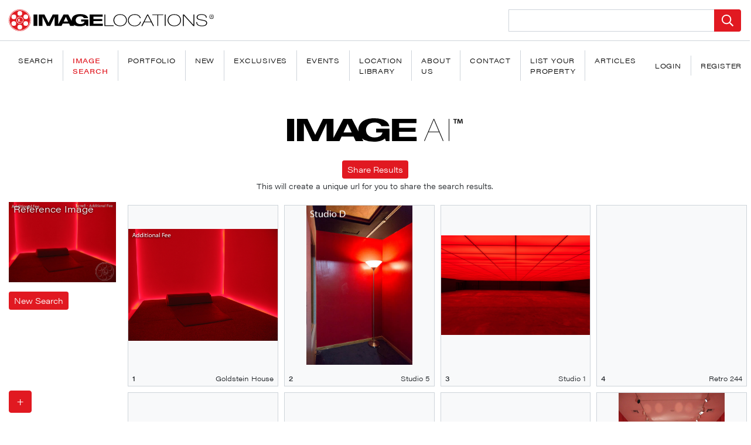

--- FILE ---
content_type: text/html; charset=UTF-8
request_url: https://imagelocations.com/image-search?src=https%3A%2F%2Fimagelocations-laravel.s3.us-west-1.amazonaws.com%2Fmedia%2F236751%2Fconversions%2Fgoldstein-house-33-medium.jpg
body_size: 10179
content:
<!DOCTYPE html>
<html lang="en">

<head>
    <title>Find Filming Locations with AI Image Search | Production Location Database | Image Locations | Filming &amp; Photography Locations</title><meta name="description" content="Search our curated database of filming locations using AI-powered image recognition. Upload any photo to instantly find similar production-ready properties for film, TV, commercials, and photo shoots. Verified locations with permits included."><meta name="keywords" content="filming locations, production locations, film locations, movie locations, photo shoot locations, location scouting, AI image search, visual location search, production properties, filming location database, location rental, film production sites"><link rel="canonical" href="https://imagelocations.com/image-search?src=https%3A%2F%2Fimagelocations-laravel.s3.us-west-1.amazonaws.com%2Fmedia%2F236751%2Fconversions%2Fgoldstein-house-33-medium.jpg"/><meta property="og:title" content="Find Filming Locations with AI Image Search | Production Location Database" /><meta property="og:description" content="Search our curated database of filming locations using AI-powered image recognition. Upload any photo to instantly find similar production-ready properties for film, TV, commercials, and photo shoots. Verified locations with permits included." /><meta property="og:type" content="website" /><meta property="og:url" content="https://imagelocations.com/image-search" /><meta property="og:site_name" content="Image Locations" /><meta property="og:image" content="https://imagelocations.com/images/logo-cover.jpg" /><meta name="twitter:card" content="We provide the most exclusive locations for Fashion, Film and Television." /><meta name="twitter:site" content="@imagelocations" /><meta name="twitter:title" content="Find Filming Locations with AI Image Search | Production Location Database" /><meta name="twitter:description" content="Search our curated database of filming locations using AI-powered image recognition. Upload any photo to instantly find similar production-ready properties for film, TV, commercials, and photo shoots. Verified locations with permits included." /><script type="application/ld+json">{"@context":"https://schema.org","@type":"WebApplication","name":"Find Filming Locations with AI Image Search","description":"Search our database of filming and production locations using AI-powered visual search technology.","url":"https://imagelocations.com/image-search?src=https%3A%2F%2Fimagelocations-laravel.s3.us-west-1.amazonaws.com%2Fmedia%2F236751%2Fconversions%2Fgoldstein-house-33-medium.jpg"}</script>
 <meta charset="utf-8"> <meta name="viewport" content="width=device-width, initial-scale=1, shrink-to-fit=no"> <link rel="preconnect" href="https://imagelocations-laravel.s3.us-west-1.amazonaws.com"> <link rel="apple-touch-icon" sizes="57x57" href=https://imagelocations.com/icons/apple-icon-57x57.png> <link rel="apple-touch-icon" sizes="60x60" href=https://imagelocations.com/icons/apple-icon-60x60.png> <link rel="apple-touch-icon" sizes="72x72" href=https://imagelocations.com/icons/apple-icon-72x72.png> <link rel="apple-touch-icon" sizes="76x76" href=https://imagelocations.com/icons/apple-icon-76x76.png> <link rel="apple-touch-icon" sizes="114x114" href=https://imagelocations.com/icons/apple-icon-114x114.png> <link rel="apple-touch-icon" sizes="120x120" href=https://imagelocations.com/icons/apple-icon-120x120.png> <link rel="apple-touch-icon" sizes="144x144" href=https://imagelocations.com/icons/apple-icon-144x144.png> <link rel="apple-touch-icon" sizes="152x152" href=https://imagelocations.com/icons/apple-icon-152x152.png> <link rel="apple-touch-icon" sizes="180x180" href=https://imagelocations.com/icons/apple-icon-180x180.png> <link rel="icon" type="image/png" sizes="192x192" href=https://imagelocations.com/icons/android-icon-192x192.png> <link rel="icon" type="image/png" sizes="32x32" href=https://imagelocations.com/icons/favicon-32x32.png> <link rel="icon" type="image/png" sizes="96x96" href=https://imagelocations.com/icons/favicon-96x96.png> <link rel="icon" type="image/png" sizes="16x16" href=https://imagelocations.com/icons/favicon-16x16.png> <link rel="manifest" crossorigin="use-credentials" href=https://imagelocations.com/icons/manifest.json> <meta name="msapplication-TileColor" content="#ffffff"> <meta name="msapplication-TileImage" content=https://imagelocations.com/icons/ms-icon-144x144.png> <meta name="theme-color" content="#ffffff"> <style> .input-group { position: relative; display: flex; flex-wrap: wrap; align-items: stretch; width: 100%; } .il-header .il-search-form .btn svg { width: 20px; height: auto; } img, svg { vertical-align: middle; } .input-group>.custom-file, .input-group>.custom-select, .input-group>.form-control, .input-group>.form-control-plaintext { position: relative; flex: 1 1 auto; width: 1%; min-width: 0; margin-bottom: 0; } .hamburger-inner:after, .hamburger-inner:before { content: ""; display: block; } .hamburger--collapse .hamburger-inner:after { top: -14px; transition: top 0.2s cubic-bezier(0.33333, 0.66667, 0.66667, 1) 0.2s, opacity 0.1s linear; } .il-lazy-image { background: #e9ecef; opacity: .1; transition: opacity .25s ease; } .il-lazy-image.loaded { opacity: 1; } .il-search-similar-images { visibility: hidden; } /* temp Martin Luther King Day */ .il-large-carousel .swiper-slide:first .il-slideinfo { display: none; } /* Image Selection */ #image-select-download .image-select-download-modal-open { position: absolute; bottom: 15px; left: 15px; z-index: 999; } #image-select-download .image-select-container { bottom: 0; color: #fff; opacity: 0; overflow-y: scroll; right: 0; scroll-behavior: smooth; top: 0; transform: translateX(100%); transition: opacity .5s, transform .5s; /* width: 25%; */ z-index: 9999; position: fixed; } </style>


<script>
    let mainStylesheet = "/css/app.css?id=ab664e5d199aa801211a36ab217956da";
    let appCssLoaded = false;

    let autocompleteScript = "/js/autocomplete.js?id=7f32c1495ec856e16c4416e5fc472983";
    let autocompleteLoaded = false;
    let carouselScript = "/js/carousel.js?id=57c517c5551055241bd19d96c9996a73"
    let imageSelectDownloadScript = "/js/image-select-download.js?id=9338f4b77c9dc335007fdd22c9282d44"
</script>

    <link rel="stylesheet" href="https://cdn.jsdelivr.net/npm/instantsearch.css@7.3.1/themes/reset-min.css" integrity="sha256-t2ATOGCtAIZNnzER679jwcFcKYfLlw01gli6F6oszk8=" crossorigin="anonymous">

    <link rel="stylesheet" href="/css/app.css?id=ab664e5d199aa801211a36ab217956da">
    <link rel="stylesheet" href="/css/search-page.css?id=d1c2e2e55e59ecae3bc60f98042291f4">
    <style>
        .share-btn:hover {
            border-color: rgb(0, 132, 255) !important;
            background: transparent !important;
        }
    </style>
    
    <script>
        const csrf_token = 'c3BU3cl89S4noTrPrfRXVBZwokERPtc7Pyflsu9n';
    </script>
</head>

<body class="image-search">

    <header class="il-header " itemscope="" itemtype="https://schema.org/WPHeader">
    <div class="container-fluid">
        <div class="row align-items-center justify-content-between">
            <div class="offset-1 col-10 offset-sm-2 offset-md-0 col-sm-8 col-md-auto py-2 py-sm-3">
                <a href="https://imagelocations.com" class="il-brand" rel="home">
                    <svg class="w-svg-logo" width="350" role="img" aria-label="Image Locations Logo" title="Image Locations Logo" data-name="Layer 1" xmlns="http://www.w3.org/2000/svg" viewBox="0 0 485.77 51.93" data-ce-key="214"> <defs data-ce-key="215"> <style data-ce-key="216"> .wheel{fill:#e11b22} </style> </defs> <path class="wheel" d="M26 0a26 26 0 1026 26A26 26 0 0026 0zm0 51.12A25.16 25.16 0 1151.13 26 25.18 25.18 0 0126 51.12z" data-ce-key="218"/> <path class="wheel" d="M26.22 18.74a7.16 7.16 0 107.16 7.15 7.16 7.16 0 00-7.16-7.15zM25 29.39h-2.4v-7.07H25zm5.82 0h-5.27v-7.07h.74v6.4h4.48z" data-ce-key="219"/> <path class="wheel" d="M26 2a24 24 0 1024 24A24 24 0 0026 2zm14.3 10.19a5.59 5.59 0 11-5.59 5.59 5.59 5.59 0 015.59-5.59zM26.1 4a5.59 5.59 0 11-5.59 5.59A5.59 5.59 0 0126.1 4zM11.82 39.48a5.59 5.59 0 115.59-5.59 5.59 5.59 0 01-5.59 5.59zm.08-15.95a5.6 5.6 0 115.59-5.6 5.6 5.6 0 01-5.59 5.6zM26.06 48a5.6 5.6 0 115.59-5.59A5.59 5.59 0 0126.06 48zm.16-13.75a8.34 8.34 0 118.34-8.34 8.35 8.35 0 01-8.34 8.32zm14 5.25a5.59 5.59 0 115.6-5.59 5.6 5.6 0 01-5.6 5.57z" data-ce-key="220"/> <path class="type" d="M228.67 38.28h19.71v1.55h-21.65V12.24h1.94zM279.85 26c0 5.41-3.75 14.42-16 14.42s-16-9-16-14.42 3.75-14.41 16-14.41 16 9.04 16 14.41zm-1.94 0c0-6.6-5-12.86-14-12.86s-14 6.26-14 12.86 5 12.87 14 12.87 14-6.23 14-12.87zm20.39 12.9c-9.22 0-14.07-5.95-14.07-12.87s5.48-12.86 14.07-12.86c5.65 0 10.91 2.43 12.34 7.73h1.94c-1.52-6.15-7-9.28-14.28-9.28-11 0-16 7.73-16 14.41 0 9.12 6.87 14.42 16 14.42s14.11-5.84 14.79-11.09h-1.94C310 35.35 305 38.9 298.3 38.9zm31.85-26.66L344 39.83h-2.19l-4.43-8.89h-16.62l-4.43 8.89h-2.19L328 12.24zm6.44 17.16l-7.54-15.15-7.54 15.15zm3.33-15.61h12.14v26H354v-26h12.14v-1.55h-26.22zm29.79 26h1.94V12.24h-1.94zM408.17 26c0 5.41-3.75 14.42-16 14.42s-16-9-16-14.42 3.75-14.41 16-14.41 16 9.04 16 14.41zm-1.94 0c0-6.6-5-12.86-14-12.86s-14 6.26-14 12.86 5 12.87 14 12.87 14-6.23 14-12.87zm31.51 11.32h-.08L415.2 12.24h-2.44v27.59h1.94V14.71h.08l22.46 25.12h2.44V12.24h-1.94zm22.92-12l-6.19-1.12c-5.73-1.05-7.12-2.51-7.12-5.45 0-3.17 2.4-5.64 9.73-5.64 7.92 0 9.85 3.71 10.11 6.88h1.94c-.21-5.88-5-8.43-12.6-8.43s-11.37 3-11.37 7.15 2.52 5.95 9.09 7.23l5.61 1.08c6.32 1.2 7.92 2.59 7.92 5.68 0 3.24-2.7 6.14-10.07 6.14-8.09 0-11.5-3-11.54-8.19h-1.94c0 5.83 3.79 9.74 13.65 9.74 9.39 0 12.09-4.06 12.09-7.81.03-4.34-3.29-6.12-9.31-7.2zM58.52 39.76h9V12.17h-9zm112.84-15.38h16.93v15.38h-4.55l-1.21-3.21c-3.17 2.82-8.19 4-14 4-6.44 0-11.57-1.24-15-3.94l1.68 3.17h-9.72l-2.7-5.68h-15.2l-2.69 5.68h-16.33V17.66h-.09L98 39.76h-7.57l-10.51-22.1h-.09v22.1h-8.75V12.17h13.26L94.2 32l9.86-19.86h13.25v23.58l12.47-23.55h10.88L149.07 28a17.16 17.16 0 01-.13-2.07c0-8.54 7.07-14.57 19.63-14.57 9.21 0 17.91 2.24 19.54 9.81h-10.05c-1.35-3.55-5.21-4.56-8.46-4.56-8.19 0-11.07 5-11.07 9.32s2.88 9.31 11.07 9.31c4.93 0 8.74-1.55 9.81-6.11h-8zm-30.93 4.68l-5.21-10.94L130 29.06zm60-.89h20.88v-5h-20.83v-5.74h22v-5.26h-31v27.59h31.21V34.5h-22.21zm280.92-10.58l1.83 2.63h-.89l-1.72-2.63h-1.26v2.63h-.76v-5.91h2.35c1.38 0 2 .58 2 1.63a1.61 1.61 0 01-1.55 1.65zm.79-1.65c0-.82-.72-1-1.46-1h-1.37V17h1c.92 0 1.83 0 1.83-1.06zm3.63 1.32a5.3 5.3 0 11-5.3-5.11 5.14 5.14 0 015.3 5.11zm-.83 0a4.47 4.47 0 10-4.47 4.39 4.36 4.36 0 004.47-4.39z" data-ce-key="221"/> </svg>
                </a>
                <p class="site-title" itemprop="headline"></p>
                <p class="site-description" itemprop="description"></p>
            </div>
                            <div id="il-autocomplete-container" class="col-12 col-lg-4 col-xl-3 il-search-form-container">
                    <form class="il-search-form" method="GET" action=https://imagelocations.com/search>
                        <div class="input-group">
                            <input id="static-autocomplete" type="text" name="query" class="form-control font-weight-light" placeholder="" aria-label="Search Location" aria-describedby="button-addon2">
                            <div class="input-group-append">
                                <button type="submit" class="btn bg-primary text-white rounded-end" id="button-addon2">
                                    <svg xmlns="http://www.w3.org/2000/svg" viewBox="0 0 512 512" class="mt-n1 search-icon">
                                        <path fill="currentColor" d="M508.5 468.9L387.1 347.5c-2.3-2.3-5.3-3.5-8.5-3.5h-13.2c31.5-36.5 50.6-84 50.6-136C416 93.1 322.9 0 208 0S0 93.1 0 208s93.1 208 208 208c52 0 99.5-19.1 136-50.6v13.2c0 3.2 1.3 6.2 3.5 8.5l121.4 121.4c4.7 4.7 12.3 4.7 17 0l22.6-22.6c4.7-4.7 4.7-12.3 0-17zM208 368c-88.4 0-160-71.6-160-160S119.6 48 208 48s160 71.6 160 160-71.6 160-160 160z" />
                                    </svg>
                                </button>
                            </div>
                        </div>
                    </form>
                </div>
                        <div class="col-12 il-nav-container">
                <nav class="navbar navbar-expand-lg py-lg-3" aria-label="Main Navigation" itemscope="" itemtype="https://schema.org/SiteNavigationElement">
    <button type="button" id="il-nav-hamburger" data-toggle="collapse" aria-expanded="false" aria-label="Toggle navigation" class="navbar-toggler hamburger hamburger--collapse" id="il-nav-hamburger" data-target="#mainNavigation" aria-controls="mainNavigation">
    <div class="hamburger-box">
        <div class="hamburger-inner"></div>
    </div>
</button>

    <div class="collapse navbar-collapse" id="mainNavigation">
        <ul class="navbar-nav flex-grow-1">
                                                <li class="nav-item ">
                                                    <a class="nav-link" href="/search"  itemprop="url">
                                <span itemprop="name">Search</span>
                            </a>
                                            </li>
                                    <li class="nav-item active">
                                                    <a class="nav-link" href="/image-search" aria-current=&quot;page&quot; itemprop="url">
                                <span itemprop="name">Image Search</span>
                            </a>
                                            </li>
                                    <li class="nav-item ">
                                                    <a class="nav-link" href="/portfolio"  itemprop="url">
                                <span itemprop="name">Portfolio</span>
                            </a>
                                            </li>
                                    <li class="nav-item ">
                                                    <a class="nav-link" href="/category/new"  itemprop="url">
                                <span itemprop="name">New</span>
                            </a>
                                            </li>
                                    <li class="nav-item ">
                                                    <a class="nav-link" href="/category/exclusives"  itemprop="url">
                                <span itemprop="name">Exclusives</span>
                            </a>
                                            </li>
                                    <li class="nav-item ">
                                                    <a class="nav-link" href="/location-library/event-locations"  itemprop="url">
                                <span itemprop="name">Events</span>
                            </a>
                                            </li>
                                    <li class="nav-item ">
                                                    <a class="nav-link" href="/location-library"  itemprop="url">
                                <span itemprop="name">Location Library</span>
                            </a>
                                            </li>
                                    <li class="nav-item ">
                                                    <a class="nav-link" href="/about"  itemprop="url">
                                <span itemprop="name">About us</span>
                            </a>
                                            </li>
                                    <li class="nav-item ">
                                                    <a class="nav-link" href="/contact"  itemprop="url">
                                <span itemprop="name">Contact</span>
                            </a>
                                            </li>
                                    <li class="nav-item ">
                                                    <a class="nav-link" href="/list-your-property"  itemprop="url">
                                <span itemprop="name">List Your Property</span>
                            </a>
                                            </li>
                                    <li class="nav-item ">
                                                    <a class="nav-link" href="/articles"  itemprop="url">
                                <span itemprop="name">Articles</span>
                            </a>
                                            </li>
                                    </ul>

                    <ul class="navbar-nav">
                <li class="nav-item">
                    <span
                        data-toggle="modal"
                        data-target="#modal-login"
                        class="nav-link loginTrigger">
                        <span>Login</span>
                    </span>
                </li>
                <li class="nav-item">
                    <a class="nav-link" href="https://imagelocations.com/register">
                        <span>register</span>
                    </a>
                </li>
            </ul>
        
    </div>


</nav>
                
            </div>
                    </div>
    </div>
</header>


            <div id="image-select-download"></div>
    
    <div class="il-content position-relative">
            
    
    <div id="image-search"></div>

    
    <div class="container py-5">
        <div class="row justify-content-center">
            <div class="col-12" style="max-width: 830px;">
                <h1 class="display-6 text-dark mb-4" style="font-weight: 900;">
                    Find Filming Locations </br>with AI-Powered Image Search
                </h1>

                <p class="text-secondary mb-5">
                    Our innovative image search tool helps you discover the perfect filming locations from our extensive database of production-ready properties. Simply upload a photo of your desired aesthetic, and our AI technology will instantly match it with similar filming locations available for rent.
                </p>

                <div class="row my-1">
                    <div class="col-md-6 mb-4">
                        <div class="card h-100">
                            <div class="card-body">
                                <h2 class="h3 font-weight-bold text-dark mb-4">
                                    How Our Filming Location Search Works
                                </h2>
                                <ol class="pl-3">
                                    <li class="mb-3">
                                        <strong>Upload an image</strong> that captures the style or atmosphere you're looking for
                                    </li>
                                    <li class="mb-3">
                                        <strong>Our AI analyzes</strong> visual elements like architecture, lighting, and ambiance
                                    </li>
                                    <li class="mb-3">
                                        <strong>Get instant matches</strong> from our curated database of filming locations
                                    </li>
                                    <li class="mb-3">
                                        <strong>Browse detailed information</strong> and book your perfect production location
                                    </li>
                                </ol>
                            </div>
                        </div>
                    </div>

                    <div class="col-md-6 mb-4">
                        <div class="card h-100">
                            <div class="card-body">
                                <h2 class="h3 font-weight-bold text-dark mb-4">
                                    Why Choose Our Filming Locations Database
                                </h2>
                                <ul class="list-unstyled">
                                    <li class="mb-3 d-flex align-items-start">
                                        <i class="fas fa-check-circle text-success mr-2 mt-1"></i>
                                        <span>Extensive collection of verified filming locations</span>
                                    </li>
                                    <li class="mb-3 d-flex align-items-start">
                                        <i class="fas fa-check-circle text-success mr-2 mt-1"></i>
                                        <span>Production-ready properties with necessary permits</span>
                                    </li>
                                    <li class="mb-3 d-flex align-items-start">
                                        <i class="fas fa-check-circle text-success mr-2 mt-1"></i>
                                        <span>Detailed property information and specifications</span>
                                    </li>
                                    <li class="mb-3 d-flex align-items-start">
                                        <i class="fas fa-check-circle text-success mr-2 mt-1"></i>
                                        <span>Direct booking with location owners</span>
                                    </li>
                                </ul>
                            </div>
                        </div>
                    </div>
                </div>

                <div class="border alert rounded-0 pt-3 pb-4" style="border-left-width: 4px !important;">
                    <h3 class="h4 font-weight-bold text-dark mb-2">
                        Important: Search Our Filming Locations Database
                    </h3>
                    <p class="mb-0">
                        This image search tool exclusively searches within our curated database of filming and production locations - not the entire internet. Every result you see is a verified, bookable location perfect for your next film, TV, commercial, or photo shoot production.
                    </p>
                </div>

                <section class="my-5">
                    <h2 class="h3 font-weight-bold text-dark mb-4">
                        Popular Types of Filming Locations
                    </h2>
                    <div class="row">
                        <div class="col-md-4 mb-4">
                            <div class="card h-100">
                                <div class="card-body">
                                    <h3 class="h5 font-weight-bold mb-2">
                                        <a href="/location-library/exclusives" class="text-dark text-decoration-none">
                                            Exclusives
                                        </a>
                                    </h3>
                                    <p class="text-muted small mb-0">Rare and unique properties available only through our platform for distinctive productions</p>
                                </div>
                            </div>
                        </div>
                        <div class="col-md-4 mb-4">
                            <div class="card h-100">
                                <div class="card-body">
                                    <h3 class="h5 font-weight-bold mb-2">
                                        <a href="/location-library/modern" class="text-dark text-decoration-none">
                                            Modern
                                        </a>
                                    </h3>
                                    <p class="text-muted small mb-0">Sleek contemporary architecture with clean lines and minimalist aesthetics</p>
                                </div>
                            </div>
                        </div>
                        <div class="col-md-4 mb-4">
                            <div class="card h-100">
                                <div class="card-body">
                                    <h3 class="h5 font-weight-bold mb-2">
                                        <a href="/location-library/mid-century-modern" class="text-dark text-decoration-none">
                                            Mid-Century Modern
                                        </a>
                                    </h3>
                                    <p class="text-muted small mb-0">Iconic 1950s-70s design featuring open floor plans and seamless indoor-outdoor living</p>
                                </div>
                            </div>
                        </div>
                        <div class="col-md-4 mb-4">
                            <div class="card h-100">
                                <div class="card-body">
                                    <h3 class="h5 font-weight-bold mb-2">
                                        <a href="/location-library/americana" class="text-dark text-decoration-none">
                                            Americana
                                        </a>
                                    </h3>
                                    <p class="text-muted small mb-0">Classic American homes capturing traditional charm and nostalgic authenticity</p>
                                </div>
                            </div>
                        </div>
                        <div class="col-md-4 mb-4">
                            <div class="card h-100">
                                <div class="card-body">
                                    <h3 class="h5 font-weight-bold mb-2">
                                        <a href="/location-library/bohemian" class="text-dark text-decoration-none">
                                            Bohemian
                                        </a>
                                    </h3>
                                    <p class="text-muted small mb-0">Eclectic spaces with artistic flair, vibrant textures, and free-spirited ambiance</p>
                                </div>
                            </div>
                        </div>
                        <div class="col-md-4 mb-4">
                            <div class="card h-100">
                                <div class="card-body">
                                    <h3 class="h5 font-weight-bold mb-2">
                                        <a href="/location-library/beach-house" class="text-dark text-decoration-none">
                                            Beach House
                                        </a>
                                    </h3>
                                    <p class="text-muted small mb-0">Coastal properties offering ocean views and relaxed seaside atmospheres</p>
                                </div>
                            </div>
                        </div>
                        <div class="col-md-4 mb-4">
                            <div class="card h-100">
                                <div class="card-body">
                                    <h3 class="h5 font-weight-bold mb-2">
                                        <a href="/location-library/office" class="text-dark text-decoration-none">
                                            Office
                                        </a>
                                    </h3>
                                    <p class="text-muted small mb-0">Professional workspaces from corporate high-rises to creative studios</p>
                                </div>
                            </div>
                        </div>
                        <div class="col-md-4 mb-4">
                            <div class="card h-100">
                                <div class="card-body">
                                    <h3 class="h5 font-weight-bold mb-2">
                                        <a href="/location-library/rooftop" class="text-dark text-decoration-none">
                                            Rooftop
                                        </a>
                                    </h3>
                                    <p class="text-muted small mb-0">Elevated outdoor spaces with stunning city skylines and panoramic views</p>
                                </div>
                            </div>
                        </div>
                        <div class="col-md-4 mb-4">
                            <div class="card h-100">
                                <div class="card-body">
                                    <h3 class="h5 font-weight-bold mb-2">
                                        <a href="/location-library/mediterranean" class="text-dark text-decoration-none">
                                            Mediterranean
                                        </a>
                                    </h3>
                                    <p class="text-muted small mb-0">Spanish and Italian-inspired estates with terracotta roofs and sun-drenched patios</p>
                                </div>
                            </div>
                        </div>

                    </div>
                </section>

                <section class="my-5 text-center">
                    <h2 class="h3 font-weight-bold text-dark mb-4">
                        Start Your Filming Location Search
                    </h2>
                    <p class="text-secondary">
                        Upload an image above to discover filming locations that match your creative vision. Our AI-powered search makes finding the perfect production location faster and easier than ever before.
                    </p>
                </section>
            </div>
        </div>
    </div>
    
    </div>

    
                    <script>
                var showLoginForm = false;
            </script>
        
        <div id="modal-login" class="modal fade" role="dialog" aria-hidden="true">
    <div class="modal-dialog modal-dialog-centered">
        <div class="modal-content">
            <div class="modal-body">
                <button style="right:.4rem;" type="button" class="mt-n2 mr-1 close position-absolute bg-transparent border border-white text-body rounded" data-dismiss="modal" aria-label="Close"><span aria-hidden="true">×</span></button>
                <div class="px-3 py-2">
                    <div class="p-2 mb-0 mx-n2">
                        <a href="/" class="mb-3">
                            <svg class="w-svg-logo" role="img" aria-label="Image Locations Logo" title="Image Locations Logo" data-name="Layer 1" xmlns="http://www.w3.org/2000/svg" viewBox="0 0 485.77 51.93" data-ce-key="214"> <defs data-ce-key="215"> <style data-ce-key="216"> .wheel{fill:#e11b22} </style> </defs> <path class="wheel" d="M26 0a26 26 0 1026 26A26 26 0 0026 0zm0 51.12A25.16 25.16 0 1151.13 26 25.18 25.18 0 0126 51.12z" data-ce-key="218"/> <path class="wheel" d="M26.22 18.74a7.16 7.16 0 107.16 7.15 7.16 7.16 0 00-7.16-7.15zM25 29.39h-2.4v-7.07H25zm5.82 0h-5.27v-7.07h.74v6.4h4.48z" data-ce-key="219"/> <path class="wheel" d="M26 2a24 24 0 1024 24A24 24 0 0026 2zm14.3 10.19a5.59 5.59 0 11-5.59 5.59 5.59 5.59 0 015.59-5.59zM26.1 4a5.59 5.59 0 11-5.59 5.59A5.59 5.59 0 0126.1 4zM11.82 39.48a5.59 5.59 0 115.59-5.59 5.59 5.59 0 01-5.59 5.59zm.08-15.95a5.6 5.6 0 115.59-5.6 5.6 5.6 0 01-5.59 5.6zM26.06 48a5.6 5.6 0 115.59-5.59A5.59 5.59 0 0126.06 48zm.16-13.75a8.34 8.34 0 118.34-8.34 8.35 8.35 0 01-8.34 8.32zm14 5.25a5.59 5.59 0 115.6-5.59 5.6 5.6 0 01-5.6 5.57z" data-ce-key="220"/> <path class="type" d="M228.67 38.28h19.71v1.55h-21.65V12.24h1.94zM279.85 26c0 5.41-3.75 14.42-16 14.42s-16-9-16-14.42 3.75-14.41 16-14.41 16 9.04 16 14.41zm-1.94 0c0-6.6-5-12.86-14-12.86s-14 6.26-14 12.86 5 12.87 14 12.87 14-6.23 14-12.87zm20.39 12.9c-9.22 0-14.07-5.95-14.07-12.87s5.48-12.86 14.07-12.86c5.65 0 10.91 2.43 12.34 7.73h1.94c-1.52-6.15-7-9.28-14.28-9.28-11 0-16 7.73-16 14.41 0 9.12 6.87 14.42 16 14.42s14.11-5.84 14.79-11.09h-1.94C310 35.35 305 38.9 298.3 38.9zm31.85-26.66L344 39.83h-2.19l-4.43-8.89h-16.62l-4.43 8.89h-2.19L328 12.24zm6.44 17.16l-7.54-15.15-7.54 15.15zm3.33-15.61h12.14v26H354v-26h12.14v-1.55h-26.22zm29.79 26h1.94V12.24h-1.94zM408.17 26c0 5.41-3.75 14.42-16 14.42s-16-9-16-14.42 3.75-14.41 16-14.41 16 9.04 16 14.41zm-1.94 0c0-6.6-5-12.86-14-12.86s-14 6.26-14 12.86 5 12.87 14 12.87 14-6.23 14-12.87zm31.51 11.32h-.08L415.2 12.24h-2.44v27.59h1.94V14.71h.08l22.46 25.12h2.44V12.24h-1.94zm22.92-12l-6.19-1.12c-5.73-1.05-7.12-2.51-7.12-5.45 0-3.17 2.4-5.64 9.73-5.64 7.92 0 9.85 3.71 10.11 6.88h1.94c-.21-5.88-5-8.43-12.6-8.43s-11.37 3-11.37 7.15 2.52 5.95 9.09 7.23l5.61 1.08c6.32 1.2 7.92 2.59 7.92 5.68 0 3.24-2.7 6.14-10.07 6.14-8.09 0-11.5-3-11.54-8.19h-1.94c0 5.83 3.79 9.74 13.65 9.74 9.39 0 12.09-4.06 12.09-7.81.03-4.34-3.29-6.12-9.31-7.2zM58.52 39.76h9V12.17h-9zm112.84-15.38h16.93v15.38h-4.55l-1.21-3.21c-3.17 2.82-8.19 4-14 4-6.44 0-11.57-1.24-15-3.94l1.68 3.17h-9.72l-2.7-5.68h-15.2l-2.69 5.68h-16.33V17.66h-.09L98 39.76h-7.57l-10.51-22.1h-.09v22.1h-8.75V12.17h13.26L94.2 32l9.86-19.86h13.25v23.58l12.47-23.55h10.88L149.07 28a17.16 17.16 0 01-.13-2.07c0-8.54 7.07-14.57 19.63-14.57 9.21 0 17.91 2.24 19.54 9.81h-10.05c-1.35-3.55-5.21-4.56-8.46-4.56-8.19 0-11.07 5-11.07 9.32s2.88 9.31 11.07 9.31c4.93 0 8.74-1.55 9.81-6.11h-8zm-30.93 4.68l-5.21-10.94L130 29.06zm60-.89h20.88v-5h-20.83v-5.74h22v-5.26h-31v27.59h31.21V34.5h-22.21zm280.92-10.58l1.83 2.63h-.89l-1.72-2.63h-1.26v2.63h-.76v-5.91h2.35c1.38 0 2 .58 2 1.63a1.61 1.61 0 01-1.55 1.65zm.79-1.65c0-.82-.72-1-1.46-1h-1.37V17h1c.92 0 1.83 0 1.83-1.06zm3.63 1.32a5.3 5.3 0 11-5.3-5.11 5.14 5.14 0 015.3 5.11zm-.83 0a4.47 4.47 0 10-4.47 4.39 4.36 4.36 0 004.47-4.39z" data-ce-key="221"/> </svg>
                        </a>
                    </div>
                    <div class="">

                        <!-- Session Status -->
                        
                        <!-- Validation Errors -->
                        
                        <p class="text-center">To download images, please login <br>or create an account <a href="https://imagelocations.com/register">here</a></p>
                        <form method="POST" action="https://imagelocations.com/login">
                            <input type="hidden" name="_token" value="c3BU3cl89S4noTrPrfRXVBZwokERPtc7Pyflsu9n">                            <!-- Email Address -->
                            <div class="form-group">
                                <label class="block font-medium text-sm text-gray-700" for="email">
    Email
</label>
                                <input  class="rounded-md shadow-sm border-gray-300 focus:border-indigo-300 focus:ring focus:ring-indigo-200 focus:ring-opacity-50 form-control" id="email" type="email" name="email" required="required">
                            </div>

                            <!-- Password -->
                            <div class="form-group">
                                <label class="block font-medium text-sm text-gray-700" for="password">
    Password
</label>

                                <input  class="rounded-md shadow-sm border-gray-300 focus:border-indigo-300 focus:ring focus:ring-indigo-200 focus:ring-opacity-50 form-control" id="password" type="password" name="password" required="required" autocomplete="current-password">
                            </div>

                            <!-- Remember Me -->
                            <div class="custom-control custom-checkbox">
                                <label for="remember_me" class="inline-flex items-center">
                                    <input id="remember_me" type="checkbox" class="custom-control-input" name="remember">
                                    <span class="custom-control-label ">Remember me</span>
                                </label>
                            </div>

                            <input id="downloadGallery" class="login-hidden-inputs" type="hidden" name="downloadGallery" value="false"/>
                            <input id="downloadPdf" class="login-hidden-inputs" type="hidden" name="downloadPdf" value="false"/>
                            <input id="locationDownloadId" class="login-hidden-inputs" type="hidden" name="locationDownloadId" value="false"/>

                            <div class="d-flex justify-content-end mt-2">
                                                                <a class="" href="https://imagelocations.com/forgot-password">
                                    Forgot your password?
                                </a>
                                
                                <button type="submit" class="btn btn-primary ml-3 px-4 py-2">
                                    Login
                                </button>
                            </div>
                        </form>
                    </div>
                </div>
            </div>
        </div>
    </div>
</div>
    
    <div id="url-copied" class="modal fade" role="dialog" aria-hidden="true"> <div class="modal-dialog modal-dialog-centered modal-sm"> <div class="modal-content w-auto ml-auto mr-auto"> <div class="modal-body px-4"> <div class="d-flex align-items-center justify-content-center"> <span style="width:40px;" class="text-primary mr-2"> <svg role="img" xmlns="http://www.w3.org/2000/svg" viewBox="0 0 448 512"> <path fill="currentColor" d="M413.505 91.951L133.49 371.966l-98.995-98.995c-4.686-4.686-12.284-4.686-16.971 0L6.211 284.284c-4.686 4.686-4.686 12.284 0 16.971l118.794 118.794c4.686 4.686 12.284 4.686 16.971 0l299.813-299.813c4.686-4.686 4.686-12.284 0-16.971l-11.314-11.314c-4.686-4.686-12.284-4.686-16.97 0z" class=""></path> </svg> </span> <span class="h4 mb-0">URL Copied</span> </div> </div> </div> </div> </div>

    <div id="modal-permit" class="modal fade" role="dialog" aria-hidden="true">
    <div class="modal-dialog modal-dialog-centered modal-md">
        <div class="modal-content">
            <div class="modal-body">
                <button style="right:.4rem;" type="button" class="mt-n2 mr-1 close position-absolute bg-transparent border border-white text-body rounded" data-dismiss="modal" aria-label="Close"><span aria-hidden="true">×</span></button>
                <div class="p-3 pb-4 text-center">
                    <div class="il-image-container position-relative w-100 h-auto">
    
            <picture>
                    <source
                type="image/webp"
                srcset="https://imagelocations-laravel.s3.us-west-1.amazonaws.com/media/241705/conversions/wideshot-logo-webp-large.webp 2600w, https://imagelocations-laravel.s3.us-west-1.amazonaws.com/media/241705/conversions/wideshot-logo-webp-medium.webp 1500w, https://imagelocations-laravel.s3.us-west-1.amazonaws.com/media/241705/conversions/wideshot-logo-webp-small.webp 1080w, https://imagelocations-laravel.s3.us-west-1.amazonaws.com/media/241705/conversions/wideshot-logo-webp-xs.webp 720w, https://imagelocations-laravel.s3.us-west-1.amazonaws.com/media/241705/conversions/wideshot-logo-webp-xss.webp 360w"
                sizes="100vw">
            <source
                type="image/jpeg"
                srcset="https://imagelocations-laravel.s3.us-west-1.amazonaws.com/media/241705/conversions/wideshot-logo-large.jpg 2600w, https://imagelocations-laravel.s3.us-west-1.amazonaws.com/media/241705/conversions/wideshot-logo-medium.jpg 1500w, https://imagelocations-laravel.s3.us-west-1.amazonaws.com/media/241705/conversions/wideshot-logo-small.jpg 1080w, https://imagelocations-laravel.s3.us-west-1.amazonaws.com/media/241705/conversions/wideshot-logo-xs.jpg 720w, https://imagelocations-laravel.s3.us-west-1.amazonaws.com/media/241705/conversions/wideshot-logo-xss.jpg 360w"
                sizes="100vw">
            <img
                
                data-id="241705"
                class="w-100 h-auto carousel-lazy-img bg-light"
                width="1188"
                height="460"
                alt=""
                src="https://imagelocations-laravel.s3.us-west-1.amazonaws.com/media/241705/conversions/wideshot-logo-medium.jpg"
                >
            </picture>
    <noscript>
        <img src="https://imagelocations-laravel.s3.us-west-1.amazonaws.com/media/241705/conversions/wideshot-logo-medium.jpg" alt="" />
    </noscript>
</div>
                    <p>Permit Expert, Yulizza Ramirez, can assist your production in obtaining your location permit(s).</p>
                    <br>
                    <p class="mb-2 font-weight-bold h5">Yulizza Ramirez</p>
                    <p class="mb-2 font-weight-bold h5">
                        <a href="mailto:yramirez@wspermits.com?bcc=paul@imagelocations.com, erica@imagelocations.com,&subject=Permit Assistance Via Imagelocations">yramirez@wspermits.com</a>
                    </p>
                    <p class="mb-2 font-weight-bold h5">
                        <a style="text-decoration: underline" href="tel:+1-562-644-0804">562.644.0804</a>
                    </p>
                </div>
            </div>
        </div>
    </div>
</div>
    
    <footer class="il-footer text-center mt-5" itemscope="" itemtype="https://schema.org/WPFooter"> <div class="container-xl py-3"> <div class="il-footer-logo mx-auto mb-0"> <img class="w-100" style="max-width: 250px;" src="https://imagelocations-laravel.s3.us-west-1.amazonaws.com/media/311285/random-logo.jpg" alt="Image"> </div> <div class="my-4"> <ul class="list-unstyled"> </ul> </div> <div class="mb-4"> <a class="h3 text-dark" href="tel:+1-310-871-8004"> <svg class="mr-2 text-primary d-inline" height="28" aria-hidden="true" focusable="false" role="img" xmlns="http://www.w3.org/2000/svg" viewBox="0 0 512 512"> <path fill="currentColor" d="M497.39 361.8l-112-48a24 24 0 0 0-28 6.9l-49.6 60.6A370.66 370.66 0 0 1 130.6 204.11l60.6-49.6a23.94 23.94 0 0 0 6.9-28l-48-112A24.16 24.16 0 0 0 122.6.61l-104 24A24 24 0 0 0 0 48c0 256.5 207.9 464 464 464a24 24 0 0 0 23.4-18.6l24-104a24.29 24.29 0 0 0-14.01-27.6z" class=""></path> </svg>(310) 871-8004</a> </div> <div class="my-5"> <div style="width:100%; max-width:120px; margin: 0 auto; position: relative;"> <div class="il-image-container position-relative h-auto mb-3"> <picture> <source type="image/webp" data-srcset="https://imagelocations-laravel.s3.us-west-1.amazonaws.com/media/212399/conversions/amex-logo-webp-large.webp 2600w, https://imagelocations-laravel.s3.us-west-1.amazonaws.com/media/212399/conversions/amex-logo-webp-medium.webp 1500w, https://imagelocations-laravel.s3.us-west-1.amazonaws.com/media/212399/conversions/amex-logo-webp-small.webp 1080w, https://imagelocations-laravel.s3.us-west-1.amazonaws.com/media/212399/conversions/amex-logo-webp-xs.webp 720w, https://imagelocations-laravel.s3.us-west-1.amazonaws.com/media/212399/conversions/amex-logo-webp-xss.webp 360w" sizes="100vw"> <source type="image/jpeg" data-srcset="https://imagelocations-laravel.s3.us-west-1.amazonaws.com/media/212399/conversions/amex-logo-large.jpg 2600w, https://imagelocations-laravel.s3.us-west-1.amazonaws.com/media/212399/conversions/amex-logo-medium.jpg 1500w, https://imagelocations-laravel.s3.us-west-1.amazonaws.com/media/212399/conversions/amex-logo-small.jpg 1080w, https://imagelocations-laravel.s3.us-west-1.amazonaws.com/media/212399/conversions/amex-logo-xs.jpg 720w, https://imagelocations-laravel.s3.us-west-1.amazonaws.com/media/212399/conversions/amex-logo-xss.jpg 360w" sizes="100vw"> <img data-id="212399" class="lazy-img w-100 h-auto carousel-lazy-img il-lazy-image bg-light" width="603" height="601" src="data:image/svg+xml,%3Csvg xmlns=&#039;http://www.w3.org/2000/svg&#039; viewBox=&#039;0 0 603 601&#039;%3E%3C/svg%3E" alt="American Express logo" data-src="https://imagelocations-laravel.s3.us-west-1.amazonaws.com/media/212399/conversions/amex-logo-medium.jpg" > </picture> <noscript> <img src="https://imagelocations-laravel.s3.us-west-1.amazonaws.com/media/212399/conversions/amex-logo-medium.jpg" alt="American Express logo" /> </noscript></div> </div> <p class="mb-0">We're a PREFERRED PARTNER.</p> <p>Earn POINTS by paying with American Express</p> </div> <div class="mb-3"> <p class="h5"> <div style="width:60px" class="d-inline-block"> <div class="il-image-container position-relative w-100"> <picture> <source type="image/webp" data-srcset="https://imagelocations-laravel.s3.us-west-1.amazonaws.com/media/225491/conversions/dre-new-logo-webp-large.webp 2600w, https://imagelocations-laravel.s3.us-west-1.amazonaws.com/media/225491/conversions/dre-new-logo-webp-medium.webp 1500w, https://imagelocations-laravel.s3.us-west-1.amazonaws.com/media/225491/conversions/dre-new-logo-webp-small.webp 1080w, https://imagelocations-laravel.s3.us-west-1.amazonaws.com/media/225491/conversions/dre-new-logo-webp-xs.webp 720w, https://imagelocations-laravel.s3.us-west-1.amazonaws.com/media/225491/conversions/dre-new-logo-webp-xss.webp 360w" sizes="100vw"> <source type="image/jpeg" data-srcset="https://imagelocations-laravel.s3.us-west-1.amazonaws.com/media/225491/conversions/dre-new-logo-large.jpg 2600w, https://imagelocations-laravel.s3.us-west-1.amazonaws.com/media/225491/conversions/dre-new-logo-medium.jpg 1500w, https://imagelocations-laravel.s3.us-west-1.amazonaws.com/media/225491/conversions/dre-new-logo-small.jpg 1080w, https://imagelocations-laravel.s3.us-west-1.amazonaws.com/media/225491/conversions/dre-new-logo-xs.jpg 720w, https://imagelocations-laravel.s3.us-west-1.amazonaws.com/media/225491/conversions/dre-new-logo-xss.jpg 360w" sizes="100vw"> <img data-id="225491" class="w-100 h-auto lazy-img mr-3 carousel-lazy-img il-lazy-image bg-light" width="151" height="168" src="data:image/svg+xml,%3Csvg xmlns=&#039;http://www.w3.org/2000/svg&#039; viewBox=&#039;0 0 151 168&#039;%3E%3C/svg%3E" alt="DRE Logo" data-src="https://imagelocations-laravel.s3.us-west-1.amazonaws.com/media/225491/conversions/dre-new-logo-medium.jpg" > </picture> <noscript> <img src="https://imagelocations-laravel.s3.us-west-1.amazonaws.com/media/225491/conversions/dre-new-logo-medium.jpg" alt="DRE Logo" /> </noscript></div> </div> CalDRE #02089411 </p> </div> <div class="mb-5"> <p class="il-small-tag mx-auto text-secondary"><small>&copy; 2026 Image Locations, Inc - All Rights Reserved. Designed and Powered by Image Locations, Inc All photos are property of Image Locations, Inc, or used with Permission of owners. Photos may not be used for any other purpose without written consent from Image Locations, Inc.</small></p> </div> </div></footer>    <script src="/js/app.js?id=73de6c32cdeb09dedf7c7c6c391ce2e0"></script>


        <script src="/js/image-search.js?id=5249ccab8f0e5325f27ecf769c6458a8"></script>
     <style> /* * The Typekit service used to deliver this font or fonts for use on websites * is provided by Adobe and is subject to these Terms of Use * http://www.adobe.com/products/eulas/tou_typekit. For font license * information, see the list below. * * acumin-pro-wide: * - http://typekit.com/eulas/00000000000000003b9acb3b * - http://typekit.com/eulas/00000000000000003b9acb3d * - http://typekit.com/eulas/00000000000000003b9acb41 * * © 2009-2021 Adobe Systems Incorporated. All Rights Reserved. */ /*{"last_published":"2021-05-08 04:40:16 UTC"}*/ @import url("https://p.typekit.net/p.css?s=1&k=oeu3krr&ht=tk&f=26074.26075.26078&a=6534939&app=typekit&e=css"); @font-face { font-family: "acumin-pro-wide"; src: url("https://use.typekit.net/af/9c8f5a/00000000000000003b9acb3b/27/l?primer=7cdcb44be4a7db8877ffa5c0007b8dd865b3bbc383831fe2ea177f62257a9191&fvd=n2&v=3") format("woff2"), url("https://use.typekit.net/af/9c8f5a/00000000000000003b9acb3b/27/d?primer=7cdcb44be4a7db8877ffa5c0007b8dd865b3bbc383831fe2ea177f62257a9191&fvd=n2&v=3") format("woff"), url("https://use.typekit.net/af/9c8f5a/00000000000000003b9acb3b/27/a?primer=7cdcb44be4a7db8877ffa5c0007b8dd865b3bbc383831fe2ea177f62257a9191&fvd=n2&v=3") format("opentype"); font-display: swap; font-style: normal; font-weight: 200; } @font-face { font-family: "acumin-pro-wide"; src: url("https://use.typekit.net/af/1b8691/00000000000000003b9acb3d/27/l?primer=7cdcb44be4a7db8877ffa5c0007b8dd865b3bbc383831fe2ea177f62257a9191&fvd=n3&v=3") format("woff2"), url("https://use.typekit.net/af/1b8691/00000000000000003b9acb3d/27/d?primer=7cdcb44be4a7db8877ffa5c0007b8dd865b3bbc383831fe2ea177f62257a9191&fvd=n3&v=3") format("woff"), url("https://use.typekit.net/af/1b8691/00000000000000003b9acb3d/27/a?primer=7cdcb44be4a7db8877ffa5c0007b8dd865b3bbc383831fe2ea177f62257a9191&fvd=n3&v=3") format("opentype"); font-display: swap; font-style: normal; font-weight: 300; } @font-face { font-family: "acumin-pro-wide"; src: url("https://use.typekit.net/af/cc64d9/00000000000000003b9acb41/27/l?primer=7cdcb44be4a7db8877ffa5c0007b8dd865b3bbc383831fe2ea177f62257a9191&fvd=n5&v=3") format("woff2"), url("https://use.typekit.net/af/cc64d9/00000000000000003b9acb41/27/d?primer=7cdcb44be4a7db8877ffa5c0007b8dd865b3bbc383831fe2ea177f62257a9191&fvd=n5&v=3") format("woff"), url("https://use.typekit.net/af/cc64d9/00000000000000003b9acb41/27/a?primer=7cdcb44be4a7db8877ffa5c0007b8dd865b3bbc383831fe2ea177f62257a9191&fvd=n5&v=3") format("opentype"); font-display: swap; font-style: normal; font-weight: 500; } .tk-acumin-pro-wide { font-family: "acumin-pro-wide", sans-serif; } </style> 
            
             <script> (function(w, d, s, l, i) { w[l] = w[l] || []; w[l].push({ 'gtm.start': new Date().getTime(), event: 'gtm.js' }); var f = d.getElementsByTagName(s)[0], j = d.createElement(s), dl = l != 'dataLayer' ? '&l=' + l : ''; j.defer = true; j.src = 'https://www.googletagmanager.com/gtm.js?id=' + i + dl; f.parentNode.insertBefore(j, f); })(window, document, 'script', 'dataLayer', 'GTM-T2JK63V'); </script>   <noscript><iframe src="https://www.googletagmanager.com/ns.html?id=GTM-T2JK63V" height="0" width="0" style="display:none;visibility:hidden"></iframe></noscript>          
            </body>

</html>


--- FILE ---
content_type: text/html; charset=UTF-8
request_url: https://imagelocations.com/api/search-from-url?src=https://imagelocations-laravel.s3.us-west-1.amazonaws.com/media/236751/conversions/goldstein-house-33-medium.jpg
body_size: 6362
content:
{"status":{"code":200,"text":"OK"},"statistics":{"OperationTime":1567},"answer_records":[{"location":"Goldstein House","_id":"236751","_url":"https://imagelocations-laravel.s3.us-west-1.amazonaws.com/media/236751/goldstein-house-33.jpg","location_id":2523,"slug":"goldstein-house"},{"location":"Studio 5","_id":"44139","_url":"https://imagelocations-laravel.s3.us-west-1.amazonaws.com/media/44139/studio-5.jpg","location_id":870,"slug":"studio-5"},{"location":"Studio 1","_id":"25476","_url":"https://imagelocations-laravel.s3.us-west-1.amazonaws.com/media/25476/studio-1.jpg","location_id":497,"slug":"studio-1"},{"location":"Retro 244","_id":"233605","_url":"https://imagelocations-laravel.s3.us-west-1.amazonaws.com/media/233605/pinkhouse-139.jpg","location_id":349,"slug":"retro-244"},{"location":"Mansion 10","_id":"126771","_url":"https://imagelocations-laravel.s3.us-west-1.amazonaws.com/media/126771/mansion-10.jpg","location_id":2747,"slug":"mansion-10"},{"location":"Retro 244","_id":"233606","_url":"https://imagelocations-laravel.s3.us-west-1.amazonaws.com/media/233606/pinkhouse-140.jpg","location_id":349,"slug":"retro-244"},{"location":"Modern 34","_id":"114668","_url":"https://imagelocations-laravel.s3.us-west-1.amazonaws.com/media/114668/modern-34.jpg","location_id":2478,"slug":"modern-34"},{"location":"Palm Springs 50","_id":"25655","_url":"https://imagelocations-laravel.s3.us-west-1.amazonaws.com/media/25655/palm-springs-50.jpg","location_id":500,"slug":"palm-springs-50"},{"location":"Studio 71","_id":"356","_url":"https://imagelocations-laravel.s3.us-west-1.amazonaws.com/media/356/studio-71.jpg","location_id":7,"slug":"studio-71"},{"location":"Retro 271","_id":"272071","_url":"https://imagelocations-laravel.s3.us-west-1.amazonaws.com/media/272071/retro-271-075.jpg","location_id":4129,"slug":"retro-271"},{"location":"Studio 5","_id":"44167","_url":"https://imagelocations-laravel.s3.us-west-1.amazonaws.com/media/44167/studio-5.jpg","location_id":870,"slug":"studio-5"},{"location":"Retro 131","_id":"97639","_url":"https://imagelocations-laravel.s3.us-west-1.amazonaws.com/media/97639/retro-131.jpg","location_id":2059,"slug":"retro-131"},{"location":"Studio 1","_id":"25486","_url":"https://imagelocations-laravel.s3.us-west-1.amazonaws.com/media/25486/studio-1.jpg","location_id":497,"slug":"studio-1"},{"location":"Retro 271","_id":"272077","_url":"https://imagelocations-laravel.s3.us-west-1.amazonaws.com/media/272077/retro-271-081.jpg","location_id":4129,"slug":"retro-271"},{"location":"Retro 271","_id":"272057","_url":"https://imagelocations-laravel.s3.us-west-1.amazonaws.com/media/272057/retro-271-061.jpg","location_id":4129,"slug":"retro-271"},{"location":"Modern 424","_id":"251322","_url":"https://imagelocations-laravel.s3.us-west-1.amazonaws.com/media/251322/modern-424-015.jpg","location_id":4189,"slug":"modern-424"},{"location":"Bali House","_id":"62357","_url":"https://imagelocations-laravel.s3.us-west-1.amazonaws.com/media/62357/bali-house.jpg","location_id":1234,"slug":"bali-house"},{"location":"Studio 6","_id":"83307","_url":"https://imagelocations-laravel.s3.us-west-1.amazonaws.com/media/83307/studio-6.jpg","location_id":1682,"slug":"studio-6"},{"location":"Restaurant 40","_id":"93351","_url":"https://imagelocations-laravel.s3.us-west-1.amazonaws.com/media/93351/restaurant-40.jpg","location_id":1951,"slug":"restaurant-40"},{"location":"English 31","_id":"57248","_url":"https://imagelocations-laravel.s3.us-west-1.amazonaws.com/media/57248/english-31.jpg","location_id":1136,"slug":"english-31"},{"location":"Mansion 52","_id":"46012","_url":"https://imagelocations-laravel.s3.us-west-1.amazonaws.com/media/46012/mansion-52.jpg","location_id":913,"slug":"mansion-52"},{"location":"Retro 271","_id":"272061","_url":"https://imagelocations-laravel.s3.us-west-1.amazonaws.com/media/272061/retro-271-065.jpg","location_id":4129,"slug":"retro-271"},{"location":"Studio 76","_id":"239217","_url":"https://imagelocations-laravel.s3.us-west-1.amazonaws.com/media/239217/Studio-76-25.jpg","location_id":4088,"slug":"studio-76"},{"location":"Club 39","_id":"109155","_url":"https://imagelocations-laravel.s3.us-west-1.amazonaws.com/media/109155/club-39.jpg","location_id":2357,"slug":"club-39"},{"location":"Studio 31","_id":"74223","_url":"https://imagelocations-laravel.s3.us-west-1.amazonaws.com/media/74223/studio-31.jpg","location_id":1468,"slug":"studio-31"},{"location":"Studio 76","_id":"239220","_url":"https://imagelocations-laravel.s3.us-west-1.amazonaws.com/media/239220/Studio-76-28.jpg","location_id":4088,"slug":"studio-76"},{"location":"Retro 244","_id":"233609","_url":"https://imagelocations-laravel.s3.us-west-1.amazonaws.com/media/233609/pinkhouse-143.jpg","location_id":349,"slug":"retro-244"},{"location":"Studio 76","_id":"239230","_url":"https://imagelocations-laravel.s3.us-west-1.amazonaws.com/media/239230/Studio-76-26.jpg","location_id":4088,"slug":"studio-76"},{"location":"Retro 271","_id":"272056","_url":"https://imagelocations-laravel.s3.us-west-1.amazonaws.com/media/272056/retro-271-060.jpg","location_id":4129,"slug":"retro-271"},{"location":"Modern 34","_id":"114667","_url":"https://imagelocations-laravel.s3.us-west-1.amazonaws.com/media/114667/modern-34.jpg","location_id":2478,"slug":"modern-34"},{"location":"Retro 271","_id":"272058","_url":"https://imagelocations-laravel.s3.us-west-1.amazonaws.com/media/272058/retro-271-062.jpg","location_id":4129,"slug":"retro-271"},{"location":"Modern 34","_id":"114647","_url":"https://imagelocations-laravel.s3.us-west-1.amazonaws.com/media/114647/modern-34.jpg","location_id":2478,"slug":"modern-34"},{"location":"Retro 271","_id":"272076","_url":"https://imagelocations-laravel.s3.us-west-1.amazonaws.com/media/272076/retro-271-080.jpg","location_id":4129,"slug":"retro-271"},{"location":"Mansion 52","_id":"46013","_url":"https://imagelocations-laravel.s3.us-west-1.amazonaws.com/media/46013/mansion-52.jpg","location_id":913,"slug":"mansion-52"},{"location":"Palm Springs 28","_id":"53341","_url":"https://imagelocations-laravel.s3.us-west-1.amazonaws.com/media/53341/palm-springs-28.jpg","location_id":1054,"slug":"palm-springs-28"},{"location":"Connecticut 1","_id":"61937","_url":"https://imagelocations-laravel.s3.us-west-1.amazonaws.com/media/61937/connecticut-1.jpg","location_id":1224,"slug":"connecticut-1"},{"location":"Studio 76","_id":"239216","_url":"https://imagelocations-laravel.s3.us-west-1.amazonaws.com/media/239216/Studio-76-24.jpg","location_id":4088,"slug":"studio-76"},{"location":"Retro 271","_id":"272062","_url":"https://imagelocations-laravel.s3.us-west-1.amazonaws.com/media/272062/retro-271-066.jpg","location_id":4129,"slug":"retro-271"},{"location":"Retro 271","_id":"272059","_url":"https://imagelocations-laravel.s3.us-west-1.amazonaws.com/media/272059/retro-271-063.jpg","location_id":4129,"slug":"retro-271"},{"location":"Zen 3","_id":"103995","_url":"https://imagelocations-laravel.s3.us-west-1.amazonaws.com/media/103995/zen-3.jpg","location_id":2214,"slug":"zen-3"},{"location":"Retro 244","_id":"272744","_url":"https://imagelocations-laravel.s3.us-west-1.amazonaws.com/media/272744/ret011-69.jpg","location_id":349,"slug":"retro-244"},{"location":"Retro 271","_id":"272060","_url":"https://imagelocations-laravel.s3.us-west-1.amazonaws.com/media/272060/retro-271-064.jpg","location_id":4129,"slug":"retro-271"},{"location":"Studio 71","_id":"374","_url":"https://imagelocations-laravel.s3.us-west-1.amazonaws.com/media/374/studio-71.jpg","location_id":7,"slug":"studio-71"},{"location":"Americana 205","_id":"120047","_url":"https://imagelocations-laravel.s3.us-west-1.amazonaws.com/media/120047/americana-205.jpg","location_id":2608,"slug":"americana-205"},{"location":"Club 11","_id":"110305","_url":"https://imagelocations-laravel.s3.us-west-1.amazonaws.com/media/110305/club-11.jpg","location_id":2386,"slug":"club-11"},{"location":"Retro 271","_id":"272054","_url":"https://imagelocations-laravel.s3.us-west-1.amazonaws.com/media/272054/retro-271-058.jpg","location_id":4129,"slug":"retro-271"},{"location":"Retro 131","_id":"97640","_url":"https://imagelocations-laravel.s3.us-west-1.amazonaws.com/media/97640/retro-131.jpg","location_id":2059,"slug":"retro-131"},{"location":"Retro 244","_id":"233611","_url":"https://imagelocations-laravel.s3.us-west-1.amazonaws.com/media/233611/pinkhouse-145.jpg","location_id":349,"slug":"retro-244"},{"location":"Bungalow 56","_id":"317748","_url":"https://imagelocations-laravel.s3.us-west-1.amazonaws.com/media/317748/Sarah-Zen-Guest-House---127.jpeg","location_id":4621,"slug":"bungalow-56"},{"location":"Bungalow 56","_id":"317633","_url":"https://imagelocations-laravel.s3.us-west-1.amazonaws.com/media/317633/Sarah-First-few--2nd-day--005.jpeg","location_id":4621,"slug":"bungalow-56"},{"location":"Exotic 20","_id":"80274","_url":"https://imagelocations-laravel.s3.us-west-1.amazonaws.com/media/80274/exotic-20.jpg","location_id":1607,"slug":"exotic-20"},{"location":"Hotel 1","_id":"85218","_url":"https://imagelocations-laravel.s3.us-west-1.amazonaws.com/media/85218/hotel-1.jpg","location_id":1740,"slug":"hotel-1"},{"location":"Goldstein House","_id":"236752","_url":"https://imagelocations-laravel.s3.us-west-1.amazonaws.com/media/236752/goldstein-house-34.jpg","location_id":2523,"slug":"goldstein-house"},{"location":"Ex Machina House","_id":"49018","_url":"https://imagelocations-laravel.s3.us-west-1.amazonaws.com/media/49018/ex-machina-house.jpg","location_id":974,"slug":"ex-machina-house"},{"location":"Retro 271","_id":"272053","_url":"https://imagelocations-laravel.s3.us-west-1.amazonaws.com/media/272053/retro-271-057.jpg","location_id":4129,"slug":"retro-271"},{"location":"Studio 65","_id":"9456","_url":"https://imagelocations-laravel.s3.us-west-1.amazonaws.com/media/9456/studio-65.jpg","location_id":196,"slug":"studio-65"},{"location":"Zen 3","_id":"103991","_url":"https://imagelocations-laravel.s3.us-west-1.amazonaws.com/media/103991/zen-3.jpg","location_id":2214,"slug":"zen-3"},{"location":"Retro 244","_id":"272743","_url":"https://imagelocations-laravel.s3.us-west-1.amazonaws.com/media/272743/ret011-68.jpg","location_id":349,"slug":"retro-244"},{"location":"Medit 81","_id":"117776","_url":"https://imagelocations-laravel.s3.us-west-1.amazonaws.com/media/117776/medit-81.jpg","location_id":2549,"slug":"medit-81"},{"location":"Vermont 2","_id":"41388","_url":"https://imagelocations-laravel.s3.us-west-1.amazonaws.com/media/41388/vermont-2.jpg","location_id":819,"slug":"vermont-2"},{"location":"Retro 244","_id":"233608","_url":"https://imagelocations-laravel.s3.us-west-1.amazonaws.com/media/233608/pinkhouse-142.jpg","location_id":349,"slug":"retro-244"},{"location":"Americana 228","_id":"57660","_url":"https://imagelocations-laravel.s3.us-west-1.amazonaws.com/media/57660/americana-228.jpg","location_id":1142,"slug":"americana-228"},{"location":"Modern 201","_id":"56330","_url":"https://imagelocations-laravel.s3.us-west-1.amazonaws.com/media/56330/modern-201.jpg","location_id":1119,"slug":"modern-201"},{"location":"Retro 271","_id":"272051","_url":"https://imagelocations-laravel.s3.us-west-1.amazonaws.com/media/272051/retro-271-055.jpg","location_id":4129,"slug":"retro-271"},{"location":"Hotel 2","_id":"85052","_url":"https://imagelocations-laravel.s3.us-west-1.amazonaws.com/media/85052/hotel-2.jpg","location_id":1738,"slug":"hotel-2"},{"location":"Office 48","_id":"18508","_url":"https://imagelocations-laravel.s3.us-west-1.amazonaws.com/media/18508/office-48.jpg","location_id":358,"slug":"office-48"},{"location":"Retro 212","_id":"58238","_url":"https://imagelocations-laravel.s3.us-west-1.amazonaws.com/media/58238/retro-212.jpg","location_id":1153,"slug":"retro-212"},{"location":"Modern 386","_id":"175557","_url":"https://imagelocations-laravel.s3.us-west-1.amazonaws.com/media/175557/modern-386.jpg","location_id":3768,"slug":"modern-386"},{"location":"Retro 271","_id":"272072","_url":"https://imagelocations-laravel.s3.us-west-1.amazonaws.com/media/272072/retro-271-076.jpg","location_id":4129,"slug":"retro-271"},{"location":"Retro 271","_id":"272052","_url":"https://imagelocations-laravel.s3.us-west-1.amazonaws.com/media/272052/retro-271-056.jpg","location_id":4129,"slug":"retro-271"},{"location":"Studio 5","_id":"44159","_url":"https://imagelocations-laravel.s3.us-west-1.amazonaws.com/media/44159/studio-5.jpg","location_id":870,"slug":"studio-5"},{"location":"Retro 271","_id":"272075","_url":"https://imagelocations-laravel.s3.us-west-1.amazonaws.com/media/272075/retro-271-079.jpg","location_id":4129,"slug":"retro-271"},{"location":"Americana 321","_id":"15002","_url":"https://imagelocations-laravel.s3.us-west-1.amazonaws.com/media/15002/americana-321.jpg","location_id":294,"slug":"americana-321"},{"location":"Palm Springs 20","_id":"63618","_url":"https://imagelocations-laravel.s3.us-west-1.amazonaws.com/media/63618/palm-springs-20.jpg","location_id":1261,"slug":"palm-springs-20"},{"location":"Retro 284","_id":"273125","_url":"https://imagelocations-laravel.s3.us-west-1.amazonaws.com/media/273125/retro-284-005.jpeg","location_id":4304,"slug":"retro-284"},{"location":"Studio 76","_id":"239222","_url":"https://imagelocations-laravel.s3.us-west-1.amazonaws.com/media/239222/Studio-76-30.jpg","location_id":4088,"slug":"studio-76"},{"location":"Retro 271","_id":"272074","_url":"https://imagelocations-laravel.s3.us-west-1.amazonaws.com/media/272074/retro-271-078.jpg","location_id":4129,"slug":"retro-271"},{"location":"Joshua Tree 8","_id":"37208","_url":"https://imagelocations-laravel.s3.us-west-1.amazonaws.com/media/37208/joshua-tree-8.jpg","location_id":737,"slug":"joshua-tree-8"},{"location":"Modern 109","_id":"111357","_url":"https://imagelocations-laravel.s3.us-west-1.amazonaws.com/media/111357/modern-109.jpg","location_id":2415,"slug":"modern-109"},{"location":"Modern 34","_id":"114669","_url":"https://imagelocations-laravel.s3.us-west-1.amazonaws.com/media/114669/modern-34.jpg","location_id":2478,"slug":"modern-34"},{"location":"Desert 11","_id":"55337","_url":"https://imagelocations-laravel.s3.us-west-1.amazonaws.com/media/55337/desert-11.jpg","location_id":1099,"slug":"desert-11"},{"location":"Studio 5","_id":"44118","_url":"https://imagelocations-laravel.s3.us-west-1.amazonaws.com/media/44118/studio-5.jpg","location_id":870,"slug":"studio-5"},{"location":"Eleven Palms House","_id":"180305","_url":"https://imagelocations-laravel.s3.us-west-1.amazonaws.com/media/180305/eleven-palms-house.jpg","location_id":841,"slug":"eleven-palms-house"},{"location":"Modern 126","_id":"110613","_url":"https://imagelocations-laravel.s3.us-west-1.amazonaws.com/media/110613/modern-126.jpg","location_id":2395,"slug":"modern-126"},{"location":"Retro 66","_id":"88459","_url":"https://imagelocations-laravel.s3.us-west-1.amazonaws.com/media/88459/retro-66.jpg","location_id":1813,"slug":"retro-66"},{"location":"Exotic 9","_id":"115136","_url":"https://imagelocations-laravel.s3.us-west-1.amazonaws.com/media/115136/exotic-9.jpg","location_id":2485,"slug":"exotic-9"},{"location":"Studio 86","_id":"285135","_url":"https://imagelocations-laravel.s3.us-west-1.amazonaws.com/media/285135/studio-86-022.jpg","location_id":4386,"slug":"studio-86"},{"location":"Santa Barbara 5","_id":"93635","_url":"https://imagelocations-laravel.s3.us-west-1.amazonaws.com/media/93635/santa-barbara-5.jpg","location_id":1962,"slug":"santa-barbara-5"},{"location":"Zen 3","_id":"103993","_url":"https://imagelocations-laravel.s3.us-west-1.amazonaws.com/media/103993/zen-3.jpg","location_id":2214,"slug":"zen-3"},{"location":"Helipad Mansion","_id":"232284","_url":"https://imagelocations-laravel.s3.us-west-1.amazonaws.com/media/232284/helipad-mansion-090.jpg","location_id":1174,"slug":"helipad-mansion"},{"location":"Vermont 2","_id":"41406","_url":"https://imagelocations-laravel.s3.us-west-1.amazonaws.com/media/41406/vermont-2.jpg","location_id":819,"slug":"vermont-2"},{"location":"Spanish 71","_id":"99906","_url":"https://imagelocations-laravel.s3.us-west-1.amazonaws.com/media/99906/spanish-71.jpg","location_id":2115,"slug":"spanish-71"},{"location":"Americana 349","_id":"4506","_url":"https://imagelocations-laravel.s3.us-west-1.amazonaws.com/media/4506/americana-349.jpg","location_id":92,"slug":"americana-349"},{"location":"Retro 135","_id":"72912","_url":"https://imagelocations-laravel.s3.us-west-1.amazonaws.com/media/72912/retro-135.jpg","location_id":1442,"slug":"retro-135"},{"location":"Palm Springs 44","_id":"91281","_url":"https://imagelocations-laravel.s3.us-west-1.amazonaws.com/media/91281/palm-springs-44.jpg","location_id":1885,"slug":"palm-springs-44"},{"location":"Loft 21","_id":"62686","_url":"https://imagelocations-laravel.s3.us-west-1.amazonaws.com/media/62686/loft-21.jpg","location_id":1241,"slug":"loft-21"},{"location":"Desert 37","_id":"303695","_url":"https://imagelocations-laravel.s3.us-west-1.amazonaws.com/media/303695/desert-37-bedroom-2-014.jpeg","location_id":4520,"slug":"desert-37"},{"location":"Hotel 52","_id":"83997","_url":"https://imagelocations-laravel.s3.us-west-1.amazonaws.com/media/83997/hotel-52.jpg","location_id":1709,"slug":"hotel-52"},{"location":"Bungalow 56","_id":"317707","_url":"https://imagelocations-laravel.s3.us-west-1.amazonaws.com/media/317707/Sarah-Zen-Guest-House---078.jpeg","location_id":4621,"slug":"bungalow-56"},{"location":"Office 1","_id":"44711","_url":"https://imagelocations-laravel.s3.us-west-1.amazonaws.com/media/44711/office-1.jpg","location_id":885,"slug":"office-1"},{"location":"Modern 384","_id":"176071","_url":"https://imagelocations-laravel.s3.us-west-1.amazonaws.com/media/176071/modern-384.jpg","location_id":3779,"slug":"modern-384"},{"location":"Loft 47","_id":"36206","_url":"https://imagelocations-laravel.s3.us-west-1.amazonaws.com/media/36206/loft-47.jpg","location_id":715,"slug":"loft-47"},{"location":"Modern 219","_id":"104782","_url":"https://imagelocations-laravel.s3.us-west-1.amazonaws.com/media/104782/modern-219.jpg","location_id":2237,"slug":"modern-219"},{"location":"Studio 86","_id":"285136","_url":"https://imagelocations-laravel.s3.us-west-1.amazonaws.com/media/285136/studio-86-023.jpg","location_id":4386,"slug":"studio-86"},{"location":"Bungalow 56","_id":"317632","_url":"https://imagelocations-laravel.s3.us-west-1.amazonaws.com/media/317632/Sarah-First-few--2nd-day--004.jpeg","location_id":4621,"slug":"bungalow-56"},{"location":"Club 39","_id":"109173","_url":"https://imagelocations-laravel.s3.us-west-1.amazonaws.com/media/109173/club-39.jpg","location_id":2357,"slug":"club-39"},{"location":"Helipad Mansion","_id":"232285","_url":"https://imagelocations-laravel.s3.us-west-1.amazonaws.com/media/232285/helipad-mansion-091.jpg","location_id":1174,"slug":"helipad-mansion"},{"location":"Hotel 1","_id":"85207","_url":"https://imagelocations-laravel.s3.us-west-1.amazonaws.com/media/85207/hotel-1.jpg","location_id":1740,"slug":"hotel-1"},{"location":"Club 68","_id":"49082","_url":"https://imagelocations-laravel.s3.us-west-1.amazonaws.com/media/49082/club-68.jpg","location_id":973,"slug":"club-68"},{"location":"Joshua Tree 15","_id":"176885","_url":"https://imagelocations-laravel.s3.us-west-1.amazonaws.com/media/176885/joshua-tree-15.jpg","location_id":3798,"slug":"joshua-tree-15"},{"location":"Bohemian 19","_id":"19796","_url":"https://imagelocations-laravel.s3.us-west-1.amazonaws.com/media/19796/bohemian-19.jpg","location_id":392,"slug":"bohemian-19"},{"location":"Studio 76","_id":"239224","_url":"https://imagelocations-laravel.s3.us-west-1.amazonaws.com/media/239224/Studio-76-32.jpg","location_id":4088,"slug":"studio-76"},{"location":"Modern 128","_id":"71679","_url":"https://imagelocations-laravel.s3.us-west-1.amazonaws.com/media/71679/modern-128.jpg","location_id":1419,"slug":"modern-128"},{"location":"Retro 244","_id":"248096","_url":"https://imagelocations-laravel.s3.us-west-1.amazonaws.com/media/248096/Retro-244-Garage-02.jpeg","location_id":349,"slug":"retro-244"},{"location":"Americana 323","_id":"17927","_url":"https://imagelocations-laravel.s3.us-west-1.amazonaws.com/media/17927/americana-323.jpg","location_id":346,"slug":"americana-323"},{"location":"Mansion 29","_id":"45227","_url":"https://imagelocations-laravel.s3.us-west-1.amazonaws.com/media/45227/mansion-29.jpg","location_id":896,"slug":"mansion-29"},{"location":"Americana 70","_id":"125159","_url":"https://imagelocations-laravel.s3.us-west-1.amazonaws.com/media/125159/americana-70.jpg","location_id":2720,"slug":"americana-70"},{"location":"Retro 244","_id":"233565","_url":"https://imagelocations-laravel.s3.us-west-1.amazonaws.com/media/233565/pinkhouse-099.jpg","location_id":349,"slug":"retro-244"},{"location":"Medit 121","_id":"39925","_url":"https://imagelocations-laravel.s3.us-west-1.amazonaws.com/media/39925/medit-121.jpg","location_id":795,"slug":"medit-121"},{"location":"Studio 65","_id":"9455","_url":"https://imagelocations-laravel.s3.us-west-1.amazonaws.com/media/9455/studio-65.jpg","location_id":196,"slug":"studio-65"},{"location":"Spa 2","_id":"63318","_url":"https://imagelocations-laravel.s3.us-west-1.amazonaws.com/media/63318/spa-2.jpg","location_id":1254,"slug":"spa-2"},{"location":"Hotel 48","_id":"84036","_url":"https://imagelocations-laravel.s3.us-west-1.amazonaws.com/media/84036/hotel-48.jpg","location_id":1711,"slug":"hotel-48"},{"location":"Loft 98","_id":"95953","_url":"https://imagelocations-laravel.s3.us-west-1.amazonaws.com/media/95953/loft-98.jpg","location_id":2015,"slug":"loft-98"},{"location":"Cottage 13","_id":"49386","_url":"https://imagelocations-laravel.s3.us-west-1.amazonaws.com/media/49386/cottage-13.jpg","location_id":983,"slug":"cottage-13"},{"location":"French 3","_id":"69493","_url":"https://imagelocations-laravel.s3.us-west-1.amazonaws.com/media/69493/french-3.jpg","location_id":1376,"slug":"french-3"},{"location":"Hotel 48","_id":"84037","_url":"https://imagelocations-laravel.s3.us-west-1.amazonaws.com/media/84037/hotel-48.jpg","location_id":1711,"slug":"hotel-48"},{"location":"Medit 110","_id":"116898","_url":"https://imagelocations-laravel.s3.us-west-1.amazonaws.com/media/116898/medit-110.jpg","location_id":2524,"slug":"medit-110"},{"location":"English 29","_id":"83235","_url":"https://imagelocations-laravel.s3.us-west-1.amazonaws.com/media/83235/english-29.jpg","location_id":1678,"slug":"english-29"},{"location":"Retro 271","_id":"272043","_url":"https://imagelocations-laravel.s3.us-west-1.amazonaws.com/media/272043/retro-271-047.jpg","location_id":4129,"slug":"retro-271"},{"location":"Americana 202","_id":"70548","_url":"https://imagelocations-laravel.s3.us-west-1.amazonaws.com/media/70548/americana-202.jpg","location_id":1397,"slug":"americana-202"},{"location":"Zen 2","_id":"104047","_url":"https://imagelocations-laravel.s3.us-west-1.amazonaws.com/media/104047/zen-2.jpg","location_id":2215,"slug":"zen-2"},{"location":"Theatre 14","_id":"102726","_url":"https://imagelocations-laravel.s3.us-west-1.amazonaws.com/media/102726/theatre-14.jpg","location_id":2177,"slug":"theatre-14"},{"location":"Joshua Tree 15","_id":"176884","_url":"https://imagelocations-laravel.s3.us-west-1.amazonaws.com/media/176884/joshua-tree-15.jpg","location_id":3798,"slug":"joshua-tree-15"},{"location":"Topanga Retreat","_id":"212958","_url":"https://imagelocations-laravel.s3.us-west-1.amazonaws.com/media/212958/topanga-retreat.jpg","location_id":2897,"slug":"topanga-retreat"},{"location":"Americana 262","_id":"59320","_url":"https://imagelocations-laravel.s3.us-west-1.amazonaws.com/media/59320/americana-262.jpg","location_id":1170,"slug":"americana-262"},{"location":"Morocco 2","_id":"26646","_url":"https://imagelocations-laravel.s3.us-west-1.amazonaws.com/media/26646/morocco-2.jpg","location_id":524,"slug":"morocco-2"},{"location":"Studio 53","_id":"18152","_url":"https://imagelocations-laravel.s3.us-west-1.amazonaws.com/media/18152/studio-53.jpg","location_id":351,"slug":"studio-53"},{"location":"Retro 244","_id":"233613","_url":"https://imagelocations-laravel.s3.us-west-1.amazonaws.com/media/233613/pinkhouse-147.jpg","location_id":349,"slug":"retro-244"},{"location":"Studio 76","_id":"239211","_url":"https://imagelocations-laravel.s3.us-west-1.amazonaws.com/media/239211/Studio-76-19.jpg","location_id":4088,"slug":"studio-76"},{"location":"Studio 74","_id":"229430","_url":"https://imagelocations-laravel.s3.us-west-1.amazonaws.com/media/229430/studio-74-12062021-06.jpeg","location_id":4016,"slug":"studio-74"},{"location":"Retro 290","_id":"283151","_url":"https://imagelocations-laravel.s3.us-west-1.amazonaws.com/media/283151/retro-290-51.jpg","location_id":4372,"slug":"retro-290"},{"location":"Desert 37","_id":"303692","_url":"https://imagelocations-laravel.s3.us-west-1.amazonaws.com/media/303692/desert-37-bedroom-2-011.jpeg","location_id":4520,"slug":"desert-37"},{"location":"Bungalow 56","_id":"317747","_url":"https://imagelocations-laravel.s3.us-west-1.amazonaws.com/media/317747/Sarah-Zen-Guest-House---126.jpeg","location_id":4621,"slug":"bungalow-56"},{"location":"Retro 290","_id":"283153","_url":"https://imagelocations-laravel.s3.us-west-1.amazonaws.com/media/283153/retro-290-53.jpg","location_id":4372,"slug":"retro-290"},{"location":"Studio 67","_id":"209347","_url":"https://imagelocations-laravel.s3.us-west-1.amazonaws.com/media/209347/studio-67.jpg","location_id":3838,"slug":"studio-67"},{"location":"Washington DC 1","_id":"54618","_url":"https://imagelocations-laravel.s3.us-west-1.amazonaws.com/media/54618/washington-dc-1.jpg","location_id":1081,"slug":"washington-dc-1"},{"location":"Connecticut 1","_id":"61936","_url":"https://imagelocations-laravel.s3.us-west-1.amazonaws.com/media/61936/connecticut-1.jpg","location_id":1224,"slug":"connecticut-1"},{"location":"Zen 3","_id":"103992","_url":"https://imagelocations-laravel.s3.us-west-1.amazonaws.com/media/103992/zen-3.jpg","location_id":2214,"slug":"zen-3"},{"location":"Club 13","_id":"110211","_url":"https://imagelocations-laravel.s3.us-west-1.amazonaws.com/media/110211/club-13.jpg","location_id":2383,"slug":"club-13"},{"location":"Church 1","_id":"8186","_url":"https://imagelocations-laravel.s3.us-west-1.amazonaws.com/media/8186/church-1.jpg","location_id":171,"slug":"church-1"},{"location":"Restaurant 40","_id":"93352","_url":"https://imagelocations-laravel.s3.us-west-1.amazonaws.com/media/93352/restaurant-40.jpg","location_id":1951,"slug":"restaurant-40"},{"location":"Medit 80","_id":"117856","_url":"https://imagelocations-laravel.s3.us-west-1.amazonaws.com/media/117856/medit-80.jpg","location_id":2551,"slug":"medit-80"},{"location":"Retro 76","_id":"88410","_url":"https://imagelocations-laravel.s3.us-west-1.amazonaws.com/media/88410/retro-76.jpg","location_id":1812,"slug":"retro-76"},{"location":"Retro 284","_id":"273174","_url":"https://imagelocations-laravel.s3.us-west-1.amazonaws.com/media/273174/retro-284-054.jpeg","location_id":4304,"slug":"retro-284"},{"location":"Modern 183","_id":"71242","_url":"https://imagelocations-laravel.s3.us-west-1.amazonaws.com/media/71242/modern-183.jpg","location_id":1409,"slug":"modern-183"},{"location":"Restaurant 29","_id":"310626","_url":"https://imagelocations-laravel.s3.us-west-1.amazonaws.com/media/310626/Restaurant-29019.jpg","location_id":4562,"slug":"restaurant-29"},{"location":"Retro 116","_id":"97916","_url":"https://imagelocations-laravel.s3.us-west-1.amazonaws.com/media/97916/retro-116.jpg","location_id":2066,"slug":"retro-116"},{"location":"Warehouse 40","_id":"55159","_url":"https://imagelocations-laravel.s3.us-west-1.amazonaws.com/media/55159/warehouse-40.jpg","location_id":1093,"slug":"warehouse-40"},{"location":"Yacht 1","_id":"103961","_url":"https://imagelocations-laravel.s3.us-west-1.amazonaws.com/media/103961/yacht-1.jpg","location_id":2212,"slug":"yacht-1"},{"location":"Mansion 57","_id":"68367","_url":"https://imagelocations-laravel.s3.us-west-1.amazonaws.com/media/68367/mansion-57.jpg","location_id":1355,"slug":"mansion-57"},{"location":"Joshua Tree 21","_id":"284213","_url":"https://imagelocations-laravel.s3.us-west-1.amazonaws.com/media/284213/desert-36-251.jpeg","location_id":4378,"slug":"joshua-tree-21"},{"location":"Medit 127","_id":"28178","_url":"https://imagelocations-laravel.s3.us-west-1.amazonaws.com/media/28178/medit-127.jpg","location_id":553,"slug":"medit-127"},{"location":"Americana 262","_id":"59318","_url":"https://imagelocations-laravel.s3.us-west-1.amazonaws.com/media/59318/americana-262.jpg","location_id":1170,"slug":"americana-262"},{"location":"Retro 271","_id":"272082","_url":"https://imagelocations-laravel.s3.us-west-1.amazonaws.com/media/272082/retro-271-086.jpg","location_id":4129,"slug":"retro-271"},{"location":"Spanish 5","_id":"252504","_url":"https://imagelocations-laravel.s3.us-west-1.amazonaws.com/media/252504/Spanish-5-new-58.jpg","location_id":845,"slug":"spanish-5"},{"location":"Apartment 16","_id":"30145","_url":"https://imagelocations-laravel.s3.us-west-1.amazonaws.com/media/30145/apartment-16.jpg","location_id":594,"slug":"apartment-16"},{"location":"Spa 5","_id":"1388","_url":"https://imagelocations-laravel.s3.us-west-1.amazonaws.com/media/1388/spa-5.jpg","location_id":31,"slug":"spa-5"},{"location":"Club 28","_id":"47508","_url":"https://imagelocations-laravel.s3.us-west-1.amazonaws.com/media/47508/club-28.jpg","location_id":941,"slug":"club-28"},{"location":"Hotel 9","_id":"84556","_url":"https://imagelocations-laravel.s3.us-west-1.amazonaws.com/media/84556/hotel-9.jpg","location_id":1729,"slug":"hotel-9"},{"location":"Modern 435","_id":"265421","_url":"https://imagelocations-laravel.s3.us-west-1.amazonaws.com/media/265421/modern-435-20.jpeg","location_id":4255,"slug":"modern-435"},{"location":"Spanish 96","_id":"53085","_url":"https://imagelocations-laravel.s3.us-west-1.amazonaws.com/media/53085/spanish-96.jpg","location_id":1047,"slug":"spanish-96"},{"location":"Medit 94","_id":"48878","_url":"https://imagelocations-laravel.s3.us-west-1.amazonaws.com/media/48878/medit-94.jpg","location_id":970,"slug":"medit-94"},{"location":"Retro 271","_id":"272073","_url":"https://imagelocations-laravel.s3.us-west-1.amazonaws.com/media/272073/retro-271-077.jpg","location_id":4129,"slug":"retro-271"},{"location":"Spanish 96","_id":"53089","_url":"https://imagelocations-laravel.s3.us-west-1.amazonaws.com/media/53089/spanish-96.jpg","location_id":1047,"slug":"spanish-96"},{"location":"Joshua Tree 21","_id":"283909","_url":"https://imagelocations-laravel.s3.us-west-1.amazonaws.com/media/283909/desert-36-190.jpeg","location_id":4378,"slug":"joshua-tree-21"},{"location":"Cottage 13","_id":"49403","_url":"https://imagelocations-laravel.s3.us-west-1.amazonaws.com/media/49403/cottage-13.jpg","location_id":983,"slug":"cottage-13"},{"location":"Bungalow 20","_id":"116326","_url":"https://imagelocations-laravel.s3.us-west-1.amazonaws.com/media/116326/bungalow-20.jpg","location_id":2509,"slug":"bungalow-20"},{"location":"Americana 262","_id":"59317","_url":"https://imagelocations-laravel.s3.us-west-1.amazonaws.com/media/59317/americana-262.jpg","location_id":1170,"slug":"americana-262"},{"location":"Studio 75","_id":"237608","_url":"https://imagelocations-laravel.s3.us-west-1.amazonaws.com/media/237608/studio-75-03.jpg","location_id":4066,"slug":"studio-75"},{"location":"Hotel 9","_id":"84593","_url":"https://imagelocations-laravel.s3.us-west-1.amazonaws.com/media/84593/hotel-9.jpg","location_id":1729,"slug":"hotel-9"},{"location":"Beach 118","_id":"116560","_url":"https://imagelocations-laravel.s3.us-west-1.amazonaws.com/media/116560/beach-118.jpg","location_id":2518,"slug":"beach-118"},{"location":"Americana 185","_id":"121209","_url":"https://imagelocations-laravel.s3.us-west-1.amazonaws.com/media/121209/americana-185.jpg","location_id":2637,"slug":"americana-185"},{"location":"Americana 133","_id":"224322","_url":"https://imagelocations-laravel.s3.us-west-1.amazonaws.com/media/224322/Americana-133059.jpg","location_id":3984,"slug":"americana-133"},{"location":"Club 73","_id":"312479","_url":"https://imagelocations-laravel.s3.us-west-1.amazonaws.com/media/312479/Club-73-008.jpeg","location_id":4578,"slug":"club-73"},{"location":"Modern 221","_id":"104552","_url":"https://imagelocations-laravel.s3.us-west-1.amazonaws.com/media/104552/modern-221.jpg","location_id":2229,"slug":"modern-221"},{"location":"Spanish 96","_id":"53077","_url":"https://imagelocations-laravel.s3.us-west-1.amazonaws.com/media/53077/spanish-96.jpg","location_id":1047,"slug":"spanish-96"},{"location":"Joshua Tree 3","_id":"39431","_url":"https://imagelocations-laravel.s3.us-west-1.amazonaws.com/media/39431/joshua-tree-3.jpg","location_id":783,"slug":"joshua-tree-3"},{"location":"Retro 169","_id":"96684","_url":"https://imagelocations-laravel.s3.us-west-1.amazonaws.com/media/96684/retro-169.jpg","location_id":2036,"slug":"retro-169"},{"location":"Modern 11","_id":"259172","_url":"https://imagelocations-laravel.s3.us-west-1.amazonaws.com/media/259172/Modern-11-33.jpeg","location_id":2916,"slug":"modern-11"},{"location":"Ranch 40","_id":"63726","_url":"https://imagelocations-laravel.s3.us-west-1.amazonaws.com/media/63726/ranch-40.jpg","location_id":1264,"slug":"ranch-40"},{"location":"Modern 351","_id":"8096","_url":"https://imagelocations-laravel.s3.us-west-1.amazonaws.com/media/8096/modern-351.jpg","location_id":170,"slug":"modern-351"},{"location":"Apartment 55","_id":"274399","_url":"https://imagelocations-laravel.s3.us-west-1.amazonaws.com/media/274399/apartments-medit-12.jpeg","location_id":4311,"slug":"apartment-55"},{"location":"Modern 159","_id":"65363","_url":"https://imagelocations-laravel.s3.us-west-1.amazonaws.com/media/65363/modern-159-2.jpg","location_id":1294,"slug":"modern-159"},{"location":"Modern 39","_id":"16979","_url":"https://imagelocations-laravel.s3.us-west-1.amazonaws.com/media/16979/modern-39.jpg","location_id":329,"slug":"modern-39"},{"location":"Spa 6","_id":"649","_url":"https://imagelocations-laravel.s3.us-west-1.amazonaws.com/media/649/spa-6.jpg","location_id":13,"slug":"spa-6"},{"location":"Bungalow 56","_id":"317757","_url":"https://imagelocations-laravel.s3.us-west-1.amazonaws.com/media/317757/Sarah-Zen-Guest-House---137.jpeg","location_id":4621,"slug":"bungalow-56"},{"location":"Studio 36","_id":"67495","_url":"https://imagelocations-laravel.s3.us-west-1.amazonaws.com/media/67495/studio-36.jpg","location_id":1336,"slug":"studio-36"},{"location":"Retro 102","_id":"66547","_url":"https://imagelocations-laravel.s3.us-west-1.amazonaws.com/media/66547/retro-102.jpg","location_id":1316,"slug":"retro-102"},{"location":"Warehouse 53","_id":"3449","_url":"https://imagelocations-laravel.s3.us-west-1.amazonaws.com/media/3449/warehouse-53.jpg","location_id":72,"slug":"warehouse-53"},{"location":"Club 28","_id":"47510","_url":"https://imagelocations-laravel.s3.us-west-1.amazonaws.com/media/47510/club-28.jpg","location_id":941,"slug":"club-28"},{"location":"Americana 216","_id":"63108","_url":"https://imagelocations-laravel.s3.us-west-1.amazonaws.com/media/63108/americana-216.jpg","location_id":1250,"slug":"americana-216"},{"location":"Modern 475","_id":"297919","_url":"https://imagelocations-laravel.s3.us-west-1.amazonaws.com/media/297919/modern-475-015.jpeg","location_id":4474,"slug":"modern-475"},{"location":"Retro 61","_id":"88678","_url":"https://imagelocations-laravel.s3.us-west-1.amazonaws.com/media/88678/retro-61.jpg","location_id":1818,"slug":"retro-61"},{"location":"Modern 347","_id":"8575","_url":"https://imagelocations-laravel.s3.us-west-1.amazonaws.com/media/8575/modern-347.jpg","location_id":180,"slug":"modern-347"}],"answer_distances":[0.14974953,0.40699816,0.4177637,0.44193745,0.45160013,0.45955193,0.46195158,0.4651615,0.46673462,0.4675953,0.47150892,0.47204268,0.4724481,0.4731524,0.47363183,0.47435245,0.47950593,0.480142,0.4814533,0.48163667,0.48308867,0.48457542,0.48510015,0.48534805,0.486341,0.48744532,0.48760918,0.48763967,0.48890993,0.48893732,0.49108285,0.49165386,0.49219632,0.49280867,0.493165,0.49347076,0.4943771,0.494723,0.49521205,0.4953552,0.49587113,0.49629453,0.49635872,0.49641177,0.4971698,0.49718875,0.49754053,0.49758375,0.49810198,0.4981048,0.49886927,0.5000856,0.50084794,0.50155914,0.5016663,0.50181216,0.5020452,0.50215423,0.5023028,0.5025711,0.5035133,0.50394917,0.5039838,0.5043285,0.5045463,0.5047109,0.5047734,0.5051204,0.50521344,0.50614554,0.50777555,0.50874674,0.5130694,0.51331323,0.51336575,0.5135708,0.5141452,0.51430136,0.5143237,0.5163685,0.51641876,0.51703274,0.51771456,0.5178445,0.51838344,0.518488,0.51862174,0.5188808,0.5190804,0.5203436,0.5206529,0.5209578,0.5214237,0.52146024,0.52227795,0.5224473,0.52295375,0.52353203,0.5237602,0.52442116,0.52445126,0.5257458,0.52604145,0.526081,0.52643657,0.52724624,0.52743906,0.52750313,0.5275271,0.5275533,0.5276177,0.5277066,0.52779365,0.5280721,0.52850026,0.5291125,0.5291862,0.52931637,0.5294008,0.52945775,0.5296177,0.5296853,0.5298693,0.5299434,0.5299655,0.5303165,0.5303295,0.53079695,0.53119755,0.53137666,0.5317828,0.53180844,0.5322705,0.53239346,0.5325674,0.53258926,0.5326821,0.5327154,0.53283995,0.5329776,0.5333432,0.53338605,0.53356075,0.53378856,0.53379303,0.53421175,0.5345131,0.5349107,0.5352691,0.5353635,0.53547096,0.5355769,0.53567946,0.53580856,0.53593063,0.53641146,0.53662515,0.5366758,0.5370336,0.5371797,0.53755873,0.5376733,0.5377901,0.53787315,0.53798497,0.5380069,0.53819627,0.53863233,0.5386415,0.5387878,0.5388827,0.53895706,0.5390237,0.5393809,0.5394058,0.5394585,0.5394932,0.5396423,0.5397892,0.54002535,0.54004276,0.540114,0.5401858,0.5402034,0.5402096,0.5402598,0.5406765,0.54084444,0.5408484,0.54106575,0.54124904,0.5412959,0.54139495,0.5414611,0.5416949,0.5417805,0.54184324,0.5419613,0.5420016,0.5420914,0.5421195,0.5423623,0.5425418,0.54261607],"query_records":[{"_status_extraction":"standard","_id":"5387eb56-21b6-4948-aba9-ea1da5cde7e7","_url":"https://imagelocations-laravel.s3.us-west-1.amazonaws.com/media/236751/conversions/goldstein-house-33-medium.jpg"}],"answer_count":204}